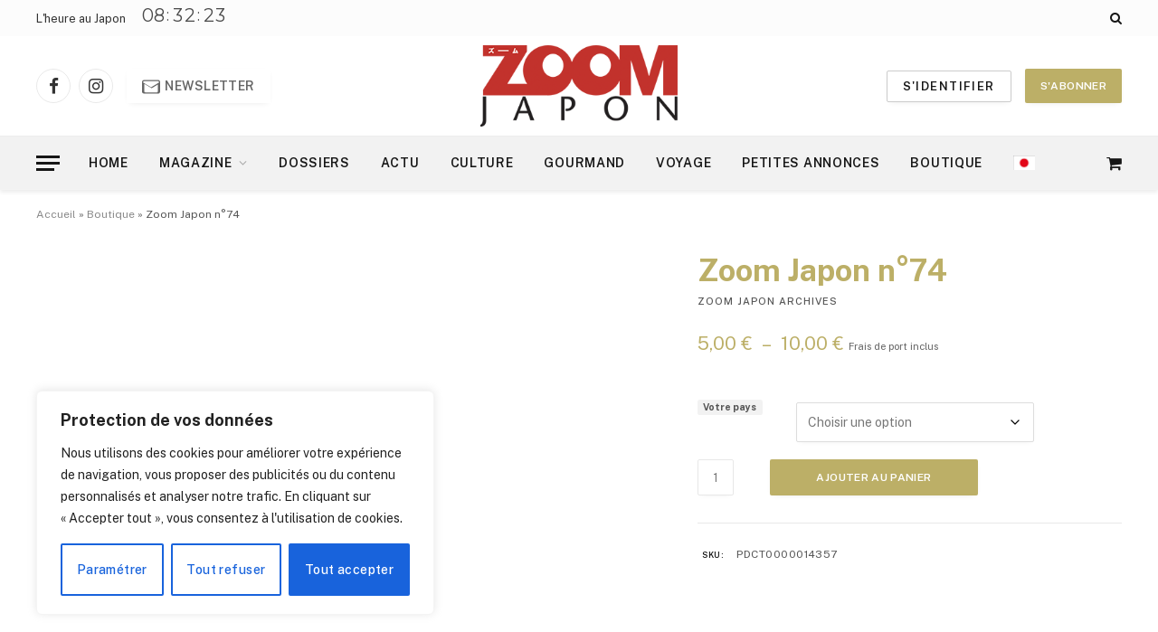

--- FILE ---
content_type: text/html; charset=UTF-8
request_url: https://www.clocklink.com/html5embed.php?clock=047&timezone=Japan_Tokyo&color=gray&size=100&Title=&Message=&Target=&From=2022,1,1,0,0,0&Color=gray
body_size: 1185
content:
<style>
					body { margin: 0; padding: 0; }
				</style>
<script type="text/javascript" language="JavaScript" src="/js/anim-library.js?ts=1413396308"></script>
<script type="text/javascript" language="JavaScript" src="/js/html5clocks.js?ts=1635199781"></script>
<script type="text/javascript" language="JavaScript" src="/clocks/HTML5/html5-047.js?ts=1635199780"></script>
				<script type="text/javascript" language="JavaScript">
					function isCanvasSupported(){
						var elem = document.createElement("canvas");
						return !!(elem.getContext && elem.getContext("2d"));
					}
		if(isCanvasSupported()){
var clock,animFrame;
animFrame = new AnimFrame();
clock = new Clock(
new BaseClock(
2026,
1,
19,
8,
32,
19,
0),
"/clocks/HTML5/",
"",
"https://www.clocklink.com",
"/img/link/380_80.png",
{
clock : '047',
timezone : 'Japan_Tokyo',
color : 'gray',
size : '100',
Title : '',
Message : '',
Target : '',
From : '2022,1,1,0,0,0',
Color : 'gray',
Clock : 'html5-047-gray',
TimeZone : 'Japan_Tokyo',
Random : '8638',
referer : 'https%3A%2F%2Fzoomjapon.info%2Fproduit%2Fzoom-japon-n74%2F',
internal_request : '1'});
animFrame.push(clock);
animFrame.start();
}
				</script>

--- FILE ---
content_type: text/html; charset=utf-8
request_url: https://www.google.com/recaptcha/api2/anchor?ar=1&k=6LdqmW8rAAAAALIEQPAOJDaNEB3SaLCNlF42EZDX&co=aHR0cHM6Ly9iYWEyY2Y2ZC5zaWJmb3Jtcy5jb206NDQz&hl=fr&v=PoyoqOPhxBO7pBk68S4YbpHZ&size=normal&anchor-ms=20000&execute-ms=30000&cb=8t5bcd2ytrwf
body_size: 49500
content:
<!DOCTYPE HTML><html dir="ltr" lang="fr"><head><meta http-equiv="Content-Type" content="text/html; charset=UTF-8">
<meta http-equiv="X-UA-Compatible" content="IE=edge">
<title>reCAPTCHA</title>
<style type="text/css">
/* cyrillic-ext */
@font-face {
  font-family: 'Roboto';
  font-style: normal;
  font-weight: 400;
  font-stretch: 100%;
  src: url(//fonts.gstatic.com/s/roboto/v48/KFO7CnqEu92Fr1ME7kSn66aGLdTylUAMa3GUBHMdazTgWw.woff2) format('woff2');
  unicode-range: U+0460-052F, U+1C80-1C8A, U+20B4, U+2DE0-2DFF, U+A640-A69F, U+FE2E-FE2F;
}
/* cyrillic */
@font-face {
  font-family: 'Roboto';
  font-style: normal;
  font-weight: 400;
  font-stretch: 100%;
  src: url(//fonts.gstatic.com/s/roboto/v48/KFO7CnqEu92Fr1ME7kSn66aGLdTylUAMa3iUBHMdazTgWw.woff2) format('woff2');
  unicode-range: U+0301, U+0400-045F, U+0490-0491, U+04B0-04B1, U+2116;
}
/* greek-ext */
@font-face {
  font-family: 'Roboto';
  font-style: normal;
  font-weight: 400;
  font-stretch: 100%;
  src: url(//fonts.gstatic.com/s/roboto/v48/KFO7CnqEu92Fr1ME7kSn66aGLdTylUAMa3CUBHMdazTgWw.woff2) format('woff2');
  unicode-range: U+1F00-1FFF;
}
/* greek */
@font-face {
  font-family: 'Roboto';
  font-style: normal;
  font-weight: 400;
  font-stretch: 100%;
  src: url(//fonts.gstatic.com/s/roboto/v48/KFO7CnqEu92Fr1ME7kSn66aGLdTylUAMa3-UBHMdazTgWw.woff2) format('woff2');
  unicode-range: U+0370-0377, U+037A-037F, U+0384-038A, U+038C, U+038E-03A1, U+03A3-03FF;
}
/* math */
@font-face {
  font-family: 'Roboto';
  font-style: normal;
  font-weight: 400;
  font-stretch: 100%;
  src: url(//fonts.gstatic.com/s/roboto/v48/KFO7CnqEu92Fr1ME7kSn66aGLdTylUAMawCUBHMdazTgWw.woff2) format('woff2');
  unicode-range: U+0302-0303, U+0305, U+0307-0308, U+0310, U+0312, U+0315, U+031A, U+0326-0327, U+032C, U+032F-0330, U+0332-0333, U+0338, U+033A, U+0346, U+034D, U+0391-03A1, U+03A3-03A9, U+03B1-03C9, U+03D1, U+03D5-03D6, U+03F0-03F1, U+03F4-03F5, U+2016-2017, U+2034-2038, U+203C, U+2040, U+2043, U+2047, U+2050, U+2057, U+205F, U+2070-2071, U+2074-208E, U+2090-209C, U+20D0-20DC, U+20E1, U+20E5-20EF, U+2100-2112, U+2114-2115, U+2117-2121, U+2123-214F, U+2190, U+2192, U+2194-21AE, U+21B0-21E5, U+21F1-21F2, U+21F4-2211, U+2213-2214, U+2216-22FF, U+2308-230B, U+2310, U+2319, U+231C-2321, U+2336-237A, U+237C, U+2395, U+239B-23B7, U+23D0, U+23DC-23E1, U+2474-2475, U+25AF, U+25B3, U+25B7, U+25BD, U+25C1, U+25CA, U+25CC, U+25FB, U+266D-266F, U+27C0-27FF, U+2900-2AFF, U+2B0E-2B11, U+2B30-2B4C, U+2BFE, U+3030, U+FF5B, U+FF5D, U+1D400-1D7FF, U+1EE00-1EEFF;
}
/* symbols */
@font-face {
  font-family: 'Roboto';
  font-style: normal;
  font-weight: 400;
  font-stretch: 100%;
  src: url(//fonts.gstatic.com/s/roboto/v48/KFO7CnqEu92Fr1ME7kSn66aGLdTylUAMaxKUBHMdazTgWw.woff2) format('woff2');
  unicode-range: U+0001-000C, U+000E-001F, U+007F-009F, U+20DD-20E0, U+20E2-20E4, U+2150-218F, U+2190, U+2192, U+2194-2199, U+21AF, U+21E6-21F0, U+21F3, U+2218-2219, U+2299, U+22C4-22C6, U+2300-243F, U+2440-244A, U+2460-24FF, U+25A0-27BF, U+2800-28FF, U+2921-2922, U+2981, U+29BF, U+29EB, U+2B00-2BFF, U+4DC0-4DFF, U+FFF9-FFFB, U+10140-1018E, U+10190-1019C, U+101A0, U+101D0-101FD, U+102E0-102FB, U+10E60-10E7E, U+1D2C0-1D2D3, U+1D2E0-1D37F, U+1F000-1F0FF, U+1F100-1F1AD, U+1F1E6-1F1FF, U+1F30D-1F30F, U+1F315, U+1F31C, U+1F31E, U+1F320-1F32C, U+1F336, U+1F378, U+1F37D, U+1F382, U+1F393-1F39F, U+1F3A7-1F3A8, U+1F3AC-1F3AF, U+1F3C2, U+1F3C4-1F3C6, U+1F3CA-1F3CE, U+1F3D4-1F3E0, U+1F3ED, U+1F3F1-1F3F3, U+1F3F5-1F3F7, U+1F408, U+1F415, U+1F41F, U+1F426, U+1F43F, U+1F441-1F442, U+1F444, U+1F446-1F449, U+1F44C-1F44E, U+1F453, U+1F46A, U+1F47D, U+1F4A3, U+1F4B0, U+1F4B3, U+1F4B9, U+1F4BB, U+1F4BF, U+1F4C8-1F4CB, U+1F4D6, U+1F4DA, U+1F4DF, U+1F4E3-1F4E6, U+1F4EA-1F4ED, U+1F4F7, U+1F4F9-1F4FB, U+1F4FD-1F4FE, U+1F503, U+1F507-1F50B, U+1F50D, U+1F512-1F513, U+1F53E-1F54A, U+1F54F-1F5FA, U+1F610, U+1F650-1F67F, U+1F687, U+1F68D, U+1F691, U+1F694, U+1F698, U+1F6AD, U+1F6B2, U+1F6B9-1F6BA, U+1F6BC, U+1F6C6-1F6CF, U+1F6D3-1F6D7, U+1F6E0-1F6EA, U+1F6F0-1F6F3, U+1F6F7-1F6FC, U+1F700-1F7FF, U+1F800-1F80B, U+1F810-1F847, U+1F850-1F859, U+1F860-1F887, U+1F890-1F8AD, U+1F8B0-1F8BB, U+1F8C0-1F8C1, U+1F900-1F90B, U+1F93B, U+1F946, U+1F984, U+1F996, U+1F9E9, U+1FA00-1FA6F, U+1FA70-1FA7C, U+1FA80-1FA89, U+1FA8F-1FAC6, U+1FACE-1FADC, U+1FADF-1FAE9, U+1FAF0-1FAF8, U+1FB00-1FBFF;
}
/* vietnamese */
@font-face {
  font-family: 'Roboto';
  font-style: normal;
  font-weight: 400;
  font-stretch: 100%;
  src: url(//fonts.gstatic.com/s/roboto/v48/KFO7CnqEu92Fr1ME7kSn66aGLdTylUAMa3OUBHMdazTgWw.woff2) format('woff2');
  unicode-range: U+0102-0103, U+0110-0111, U+0128-0129, U+0168-0169, U+01A0-01A1, U+01AF-01B0, U+0300-0301, U+0303-0304, U+0308-0309, U+0323, U+0329, U+1EA0-1EF9, U+20AB;
}
/* latin-ext */
@font-face {
  font-family: 'Roboto';
  font-style: normal;
  font-weight: 400;
  font-stretch: 100%;
  src: url(//fonts.gstatic.com/s/roboto/v48/KFO7CnqEu92Fr1ME7kSn66aGLdTylUAMa3KUBHMdazTgWw.woff2) format('woff2');
  unicode-range: U+0100-02BA, U+02BD-02C5, U+02C7-02CC, U+02CE-02D7, U+02DD-02FF, U+0304, U+0308, U+0329, U+1D00-1DBF, U+1E00-1E9F, U+1EF2-1EFF, U+2020, U+20A0-20AB, U+20AD-20C0, U+2113, U+2C60-2C7F, U+A720-A7FF;
}
/* latin */
@font-face {
  font-family: 'Roboto';
  font-style: normal;
  font-weight: 400;
  font-stretch: 100%;
  src: url(//fonts.gstatic.com/s/roboto/v48/KFO7CnqEu92Fr1ME7kSn66aGLdTylUAMa3yUBHMdazQ.woff2) format('woff2');
  unicode-range: U+0000-00FF, U+0131, U+0152-0153, U+02BB-02BC, U+02C6, U+02DA, U+02DC, U+0304, U+0308, U+0329, U+2000-206F, U+20AC, U+2122, U+2191, U+2193, U+2212, U+2215, U+FEFF, U+FFFD;
}
/* cyrillic-ext */
@font-face {
  font-family: 'Roboto';
  font-style: normal;
  font-weight: 500;
  font-stretch: 100%;
  src: url(//fonts.gstatic.com/s/roboto/v48/KFO7CnqEu92Fr1ME7kSn66aGLdTylUAMa3GUBHMdazTgWw.woff2) format('woff2');
  unicode-range: U+0460-052F, U+1C80-1C8A, U+20B4, U+2DE0-2DFF, U+A640-A69F, U+FE2E-FE2F;
}
/* cyrillic */
@font-face {
  font-family: 'Roboto';
  font-style: normal;
  font-weight: 500;
  font-stretch: 100%;
  src: url(//fonts.gstatic.com/s/roboto/v48/KFO7CnqEu92Fr1ME7kSn66aGLdTylUAMa3iUBHMdazTgWw.woff2) format('woff2');
  unicode-range: U+0301, U+0400-045F, U+0490-0491, U+04B0-04B1, U+2116;
}
/* greek-ext */
@font-face {
  font-family: 'Roboto';
  font-style: normal;
  font-weight: 500;
  font-stretch: 100%;
  src: url(//fonts.gstatic.com/s/roboto/v48/KFO7CnqEu92Fr1ME7kSn66aGLdTylUAMa3CUBHMdazTgWw.woff2) format('woff2');
  unicode-range: U+1F00-1FFF;
}
/* greek */
@font-face {
  font-family: 'Roboto';
  font-style: normal;
  font-weight: 500;
  font-stretch: 100%;
  src: url(//fonts.gstatic.com/s/roboto/v48/KFO7CnqEu92Fr1ME7kSn66aGLdTylUAMa3-UBHMdazTgWw.woff2) format('woff2');
  unicode-range: U+0370-0377, U+037A-037F, U+0384-038A, U+038C, U+038E-03A1, U+03A3-03FF;
}
/* math */
@font-face {
  font-family: 'Roboto';
  font-style: normal;
  font-weight: 500;
  font-stretch: 100%;
  src: url(//fonts.gstatic.com/s/roboto/v48/KFO7CnqEu92Fr1ME7kSn66aGLdTylUAMawCUBHMdazTgWw.woff2) format('woff2');
  unicode-range: U+0302-0303, U+0305, U+0307-0308, U+0310, U+0312, U+0315, U+031A, U+0326-0327, U+032C, U+032F-0330, U+0332-0333, U+0338, U+033A, U+0346, U+034D, U+0391-03A1, U+03A3-03A9, U+03B1-03C9, U+03D1, U+03D5-03D6, U+03F0-03F1, U+03F4-03F5, U+2016-2017, U+2034-2038, U+203C, U+2040, U+2043, U+2047, U+2050, U+2057, U+205F, U+2070-2071, U+2074-208E, U+2090-209C, U+20D0-20DC, U+20E1, U+20E5-20EF, U+2100-2112, U+2114-2115, U+2117-2121, U+2123-214F, U+2190, U+2192, U+2194-21AE, U+21B0-21E5, U+21F1-21F2, U+21F4-2211, U+2213-2214, U+2216-22FF, U+2308-230B, U+2310, U+2319, U+231C-2321, U+2336-237A, U+237C, U+2395, U+239B-23B7, U+23D0, U+23DC-23E1, U+2474-2475, U+25AF, U+25B3, U+25B7, U+25BD, U+25C1, U+25CA, U+25CC, U+25FB, U+266D-266F, U+27C0-27FF, U+2900-2AFF, U+2B0E-2B11, U+2B30-2B4C, U+2BFE, U+3030, U+FF5B, U+FF5D, U+1D400-1D7FF, U+1EE00-1EEFF;
}
/* symbols */
@font-face {
  font-family: 'Roboto';
  font-style: normal;
  font-weight: 500;
  font-stretch: 100%;
  src: url(//fonts.gstatic.com/s/roboto/v48/KFO7CnqEu92Fr1ME7kSn66aGLdTylUAMaxKUBHMdazTgWw.woff2) format('woff2');
  unicode-range: U+0001-000C, U+000E-001F, U+007F-009F, U+20DD-20E0, U+20E2-20E4, U+2150-218F, U+2190, U+2192, U+2194-2199, U+21AF, U+21E6-21F0, U+21F3, U+2218-2219, U+2299, U+22C4-22C6, U+2300-243F, U+2440-244A, U+2460-24FF, U+25A0-27BF, U+2800-28FF, U+2921-2922, U+2981, U+29BF, U+29EB, U+2B00-2BFF, U+4DC0-4DFF, U+FFF9-FFFB, U+10140-1018E, U+10190-1019C, U+101A0, U+101D0-101FD, U+102E0-102FB, U+10E60-10E7E, U+1D2C0-1D2D3, U+1D2E0-1D37F, U+1F000-1F0FF, U+1F100-1F1AD, U+1F1E6-1F1FF, U+1F30D-1F30F, U+1F315, U+1F31C, U+1F31E, U+1F320-1F32C, U+1F336, U+1F378, U+1F37D, U+1F382, U+1F393-1F39F, U+1F3A7-1F3A8, U+1F3AC-1F3AF, U+1F3C2, U+1F3C4-1F3C6, U+1F3CA-1F3CE, U+1F3D4-1F3E0, U+1F3ED, U+1F3F1-1F3F3, U+1F3F5-1F3F7, U+1F408, U+1F415, U+1F41F, U+1F426, U+1F43F, U+1F441-1F442, U+1F444, U+1F446-1F449, U+1F44C-1F44E, U+1F453, U+1F46A, U+1F47D, U+1F4A3, U+1F4B0, U+1F4B3, U+1F4B9, U+1F4BB, U+1F4BF, U+1F4C8-1F4CB, U+1F4D6, U+1F4DA, U+1F4DF, U+1F4E3-1F4E6, U+1F4EA-1F4ED, U+1F4F7, U+1F4F9-1F4FB, U+1F4FD-1F4FE, U+1F503, U+1F507-1F50B, U+1F50D, U+1F512-1F513, U+1F53E-1F54A, U+1F54F-1F5FA, U+1F610, U+1F650-1F67F, U+1F687, U+1F68D, U+1F691, U+1F694, U+1F698, U+1F6AD, U+1F6B2, U+1F6B9-1F6BA, U+1F6BC, U+1F6C6-1F6CF, U+1F6D3-1F6D7, U+1F6E0-1F6EA, U+1F6F0-1F6F3, U+1F6F7-1F6FC, U+1F700-1F7FF, U+1F800-1F80B, U+1F810-1F847, U+1F850-1F859, U+1F860-1F887, U+1F890-1F8AD, U+1F8B0-1F8BB, U+1F8C0-1F8C1, U+1F900-1F90B, U+1F93B, U+1F946, U+1F984, U+1F996, U+1F9E9, U+1FA00-1FA6F, U+1FA70-1FA7C, U+1FA80-1FA89, U+1FA8F-1FAC6, U+1FACE-1FADC, U+1FADF-1FAE9, U+1FAF0-1FAF8, U+1FB00-1FBFF;
}
/* vietnamese */
@font-face {
  font-family: 'Roboto';
  font-style: normal;
  font-weight: 500;
  font-stretch: 100%;
  src: url(//fonts.gstatic.com/s/roboto/v48/KFO7CnqEu92Fr1ME7kSn66aGLdTylUAMa3OUBHMdazTgWw.woff2) format('woff2');
  unicode-range: U+0102-0103, U+0110-0111, U+0128-0129, U+0168-0169, U+01A0-01A1, U+01AF-01B0, U+0300-0301, U+0303-0304, U+0308-0309, U+0323, U+0329, U+1EA0-1EF9, U+20AB;
}
/* latin-ext */
@font-face {
  font-family: 'Roboto';
  font-style: normal;
  font-weight: 500;
  font-stretch: 100%;
  src: url(//fonts.gstatic.com/s/roboto/v48/KFO7CnqEu92Fr1ME7kSn66aGLdTylUAMa3KUBHMdazTgWw.woff2) format('woff2');
  unicode-range: U+0100-02BA, U+02BD-02C5, U+02C7-02CC, U+02CE-02D7, U+02DD-02FF, U+0304, U+0308, U+0329, U+1D00-1DBF, U+1E00-1E9F, U+1EF2-1EFF, U+2020, U+20A0-20AB, U+20AD-20C0, U+2113, U+2C60-2C7F, U+A720-A7FF;
}
/* latin */
@font-face {
  font-family: 'Roboto';
  font-style: normal;
  font-weight: 500;
  font-stretch: 100%;
  src: url(//fonts.gstatic.com/s/roboto/v48/KFO7CnqEu92Fr1ME7kSn66aGLdTylUAMa3yUBHMdazQ.woff2) format('woff2');
  unicode-range: U+0000-00FF, U+0131, U+0152-0153, U+02BB-02BC, U+02C6, U+02DA, U+02DC, U+0304, U+0308, U+0329, U+2000-206F, U+20AC, U+2122, U+2191, U+2193, U+2212, U+2215, U+FEFF, U+FFFD;
}
/* cyrillic-ext */
@font-face {
  font-family: 'Roboto';
  font-style: normal;
  font-weight: 900;
  font-stretch: 100%;
  src: url(//fonts.gstatic.com/s/roboto/v48/KFO7CnqEu92Fr1ME7kSn66aGLdTylUAMa3GUBHMdazTgWw.woff2) format('woff2');
  unicode-range: U+0460-052F, U+1C80-1C8A, U+20B4, U+2DE0-2DFF, U+A640-A69F, U+FE2E-FE2F;
}
/* cyrillic */
@font-face {
  font-family: 'Roboto';
  font-style: normal;
  font-weight: 900;
  font-stretch: 100%;
  src: url(//fonts.gstatic.com/s/roboto/v48/KFO7CnqEu92Fr1ME7kSn66aGLdTylUAMa3iUBHMdazTgWw.woff2) format('woff2');
  unicode-range: U+0301, U+0400-045F, U+0490-0491, U+04B0-04B1, U+2116;
}
/* greek-ext */
@font-face {
  font-family: 'Roboto';
  font-style: normal;
  font-weight: 900;
  font-stretch: 100%;
  src: url(//fonts.gstatic.com/s/roboto/v48/KFO7CnqEu92Fr1ME7kSn66aGLdTylUAMa3CUBHMdazTgWw.woff2) format('woff2');
  unicode-range: U+1F00-1FFF;
}
/* greek */
@font-face {
  font-family: 'Roboto';
  font-style: normal;
  font-weight: 900;
  font-stretch: 100%;
  src: url(//fonts.gstatic.com/s/roboto/v48/KFO7CnqEu92Fr1ME7kSn66aGLdTylUAMa3-UBHMdazTgWw.woff2) format('woff2');
  unicode-range: U+0370-0377, U+037A-037F, U+0384-038A, U+038C, U+038E-03A1, U+03A3-03FF;
}
/* math */
@font-face {
  font-family: 'Roboto';
  font-style: normal;
  font-weight: 900;
  font-stretch: 100%;
  src: url(//fonts.gstatic.com/s/roboto/v48/KFO7CnqEu92Fr1ME7kSn66aGLdTylUAMawCUBHMdazTgWw.woff2) format('woff2');
  unicode-range: U+0302-0303, U+0305, U+0307-0308, U+0310, U+0312, U+0315, U+031A, U+0326-0327, U+032C, U+032F-0330, U+0332-0333, U+0338, U+033A, U+0346, U+034D, U+0391-03A1, U+03A3-03A9, U+03B1-03C9, U+03D1, U+03D5-03D6, U+03F0-03F1, U+03F4-03F5, U+2016-2017, U+2034-2038, U+203C, U+2040, U+2043, U+2047, U+2050, U+2057, U+205F, U+2070-2071, U+2074-208E, U+2090-209C, U+20D0-20DC, U+20E1, U+20E5-20EF, U+2100-2112, U+2114-2115, U+2117-2121, U+2123-214F, U+2190, U+2192, U+2194-21AE, U+21B0-21E5, U+21F1-21F2, U+21F4-2211, U+2213-2214, U+2216-22FF, U+2308-230B, U+2310, U+2319, U+231C-2321, U+2336-237A, U+237C, U+2395, U+239B-23B7, U+23D0, U+23DC-23E1, U+2474-2475, U+25AF, U+25B3, U+25B7, U+25BD, U+25C1, U+25CA, U+25CC, U+25FB, U+266D-266F, U+27C0-27FF, U+2900-2AFF, U+2B0E-2B11, U+2B30-2B4C, U+2BFE, U+3030, U+FF5B, U+FF5D, U+1D400-1D7FF, U+1EE00-1EEFF;
}
/* symbols */
@font-face {
  font-family: 'Roboto';
  font-style: normal;
  font-weight: 900;
  font-stretch: 100%;
  src: url(//fonts.gstatic.com/s/roboto/v48/KFO7CnqEu92Fr1ME7kSn66aGLdTylUAMaxKUBHMdazTgWw.woff2) format('woff2');
  unicode-range: U+0001-000C, U+000E-001F, U+007F-009F, U+20DD-20E0, U+20E2-20E4, U+2150-218F, U+2190, U+2192, U+2194-2199, U+21AF, U+21E6-21F0, U+21F3, U+2218-2219, U+2299, U+22C4-22C6, U+2300-243F, U+2440-244A, U+2460-24FF, U+25A0-27BF, U+2800-28FF, U+2921-2922, U+2981, U+29BF, U+29EB, U+2B00-2BFF, U+4DC0-4DFF, U+FFF9-FFFB, U+10140-1018E, U+10190-1019C, U+101A0, U+101D0-101FD, U+102E0-102FB, U+10E60-10E7E, U+1D2C0-1D2D3, U+1D2E0-1D37F, U+1F000-1F0FF, U+1F100-1F1AD, U+1F1E6-1F1FF, U+1F30D-1F30F, U+1F315, U+1F31C, U+1F31E, U+1F320-1F32C, U+1F336, U+1F378, U+1F37D, U+1F382, U+1F393-1F39F, U+1F3A7-1F3A8, U+1F3AC-1F3AF, U+1F3C2, U+1F3C4-1F3C6, U+1F3CA-1F3CE, U+1F3D4-1F3E0, U+1F3ED, U+1F3F1-1F3F3, U+1F3F5-1F3F7, U+1F408, U+1F415, U+1F41F, U+1F426, U+1F43F, U+1F441-1F442, U+1F444, U+1F446-1F449, U+1F44C-1F44E, U+1F453, U+1F46A, U+1F47D, U+1F4A3, U+1F4B0, U+1F4B3, U+1F4B9, U+1F4BB, U+1F4BF, U+1F4C8-1F4CB, U+1F4D6, U+1F4DA, U+1F4DF, U+1F4E3-1F4E6, U+1F4EA-1F4ED, U+1F4F7, U+1F4F9-1F4FB, U+1F4FD-1F4FE, U+1F503, U+1F507-1F50B, U+1F50D, U+1F512-1F513, U+1F53E-1F54A, U+1F54F-1F5FA, U+1F610, U+1F650-1F67F, U+1F687, U+1F68D, U+1F691, U+1F694, U+1F698, U+1F6AD, U+1F6B2, U+1F6B9-1F6BA, U+1F6BC, U+1F6C6-1F6CF, U+1F6D3-1F6D7, U+1F6E0-1F6EA, U+1F6F0-1F6F3, U+1F6F7-1F6FC, U+1F700-1F7FF, U+1F800-1F80B, U+1F810-1F847, U+1F850-1F859, U+1F860-1F887, U+1F890-1F8AD, U+1F8B0-1F8BB, U+1F8C0-1F8C1, U+1F900-1F90B, U+1F93B, U+1F946, U+1F984, U+1F996, U+1F9E9, U+1FA00-1FA6F, U+1FA70-1FA7C, U+1FA80-1FA89, U+1FA8F-1FAC6, U+1FACE-1FADC, U+1FADF-1FAE9, U+1FAF0-1FAF8, U+1FB00-1FBFF;
}
/* vietnamese */
@font-face {
  font-family: 'Roboto';
  font-style: normal;
  font-weight: 900;
  font-stretch: 100%;
  src: url(//fonts.gstatic.com/s/roboto/v48/KFO7CnqEu92Fr1ME7kSn66aGLdTylUAMa3OUBHMdazTgWw.woff2) format('woff2');
  unicode-range: U+0102-0103, U+0110-0111, U+0128-0129, U+0168-0169, U+01A0-01A1, U+01AF-01B0, U+0300-0301, U+0303-0304, U+0308-0309, U+0323, U+0329, U+1EA0-1EF9, U+20AB;
}
/* latin-ext */
@font-face {
  font-family: 'Roboto';
  font-style: normal;
  font-weight: 900;
  font-stretch: 100%;
  src: url(//fonts.gstatic.com/s/roboto/v48/KFO7CnqEu92Fr1ME7kSn66aGLdTylUAMa3KUBHMdazTgWw.woff2) format('woff2');
  unicode-range: U+0100-02BA, U+02BD-02C5, U+02C7-02CC, U+02CE-02D7, U+02DD-02FF, U+0304, U+0308, U+0329, U+1D00-1DBF, U+1E00-1E9F, U+1EF2-1EFF, U+2020, U+20A0-20AB, U+20AD-20C0, U+2113, U+2C60-2C7F, U+A720-A7FF;
}
/* latin */
@font-face {
  font-family: 'Roboto';
  font-style: normal;
  font-weight: 900;
  font-stretch: 100%;
  src: url(//fonts.gstatic.com/s/roboto/v48/KFO7CnqEu92Fr1ME7kSn66aGLdTylUAMa3yUBHMdazQ.woff2) format('woff2');
  unicode-range: U+0000-00FF, U+0131, U+0152-0153, U+02BB-02BC, U+02C6, U+02DA, U+02DC, U+0304, U+0308, U+0329, U+2000-206F, U+20AC, U+2122, U+2191, U+2193, U+2212, U+2215, U+FEFF, U+FFFD;
}

</style>
<link rel="stylesheet" type="text/css" href="https://www.gstatic.com/recaptcha/releases/PoyoqOPhxBO7pBk68S4YbpHZ/styles__ltr.css">
<script nonce="6cBslNdo12XvvNdY678rXA" type="text/javascript">window['__recaptcha_api'] = 'https://www.google.com/recaptcha/api2/';</script>
<script type="text/javascript" src="https://www.gstatic.com/recaptcha/releases/PoyoqOPhxBO7pBk68S4YbpHZ/recaptcha__fr.js" nonce="6cBslNdo12XvvNdY678rXA">
      
    </script></head>
<body><div id="rc-anchor-alert" class="rc-anchor-alert"></div>
<input type="hidden" id="recaptcha-token" value="[base64]">
<script type="text/javascript" nonce="6cBslNdo12XvvNdY678rXA">
      recaptcha.anchor.Main.init("[\x22ainput\x22,[\x22bgdata\x22,\x22\x22,\[base64]/[base64]/bmV3IFpbdF0obVswXSk6Sz09Mj9uZXcgWlt0XShtWzBdLG1bMV0pOks9PTM/bmV3IFpbdF0obVswXSxtWzFdLG1bMl0pOks9PTQ/[base64]/[base64]/[base64]/[base64]/[base64]/[base64]/[base64]/[base64]/[base64]/[base64]/[base64]/[base64]/[base64]/[base64]\\u003d\\u003d\x22,\[base64]\x22,\x22YcK5wow7S8Kpw5Arwr3Chx0Vwo92w4nDgB3DljshOsOaFMOEah1zwoMOXMKYHMOoTRp7N1rDvQ3DsFrCgx/[base64]/wpMTwpNvwrgBw6/CmH3CunYFNMOlHjwcTMOTDsOKJBLCqhonfkhxExwQI8Kbw4pPw7svwpTDucOVCsKfA8OYw6zChMOiWGHDqsKkw4/DoSUBwqpAw6XCkMKUGsOqK8OwGgdBwoFFesOCOlpEwpfDnTfDp31Nwp9MFxTDvMOIHkFKITjDt8OjwocAG8Kjw5PCo8O/w6nDoTgvcDnCt8KIwpTDkXsLwqbDqMOMwrACwqfDl8KVwpPCkMKXYRgjwpnCsnTDhXUWwo7Ch8K8wqIaNMK8w6N6MsKlwocpb8KgwpTCg8KqU8OQM8Kxw6zCqW/CscK4w54CasO0HsKaX8Onw53CiMKLMsOGRi7DhRAJw5R6w5bDjsKlHsOMNcOFHcO+OWEjcSbCqz3Cr8KwNhVqw4IRw7zDoWVLECbCmAtTUsOuNcOew73DjMOOwrbCgCHDnlHDvnpWw6LCggHCtMOXwqnDsQXDu8KjwodCw5lew6Uaw4oaDz/[base64]/wrpFw73CqcK4w67DoHVpVA5qw5J2F2ofdyPDv8KQwptGUUllWVMBwo/CtlTDiUPDhT3CjhnDgcKPGAwrw4PDjBJZwqDCvcO+IB7DqcOsRsKcwqJnYMKCw6hVDjXDjFvDvl7DoW9fwp1Rw541ccKZwrsfwr93FDdgw7DCpi3DinAKw6EjaS/Cs8KMRBQrwosxW8KJRMOLwrjDt8KuZ1h4wrU3wpsKMcOYw7QxLsKXw5RSd8K8wqtrTMOkwqEdIsKCB8OpNMK7CsOlX8OuIQ/CkcKaw5phwqHDkSzCjEbCtsKFw5AUa1t1cG/Cq8O8wrbDoBzCpMKSSsKlMigvb8KCwrNwPsOpw4oIZcO/wrFpbcOzDMKlw5YBK8K9FsOpwq7CiVQsw68waFHDj3vCo8OSwprDpFApOirDscK9wogJw5rClMOMwqnCtGbDq1EKLHEUN8KRwo9dXsOtw6XCg8K9YsKEPcKFwrMSwoLDgHXDtMKfQEMJMBbDnsKGIcO9wofDkMKmUQrCkjXDnXl3w6zChMOxwo0/wovCpUjDg2LDsiRvclAEJcKrVsO6ZsOOw54bwqEgEVfDhF8Aw5tHF3fDi8OLwqFrX8KDwqIfTWttwp9zw4Q8EsOCSy7DqldjWsO5DBQJRsKgwqw6w7rDgsOdZQvDmx3DujPCvsO4Nl/[base64]/DvCQJw5wGwr7Dlixmw7cUdX59KMK3w44Aw7AWwqoXN3wMwrwgwoIfelg5d8K2wrDDm2NIw4BASCVMbHbDh8KMw6BXacO7EMOqIcOzDsKQwonCoR4Dw5nCu8KVHMKgw4NmIsOGext6H0tlwoRkwpBLEsOdBWDDszozIsONwqHDt8Kmw4YZLS/DtcOTYW5jJ8KCwrrCmMKUw6jDq8OuwrDDksOzw5HCsFZAT8K5wrskUxonw5rDlzjDm8ORw7/[base64]/wrx+H2TDrcK8w67CicKyXiU/aA8ywrkDYMKlwrBuCsO7wo/[base64]/wq0yeiTDlMOdLF8dwpXCrCdFJ8OROhrDm0UlRxbDmcOeQHLCksOpw71/wq7DscKCC8OuXiLCg8O9LkguI3ssAsOTZ2FUwo8lNsKLw7jCmV4/H07CmFrCggQ+CMKawrd9JhcfWTfCs8Kbw4oVAsKiccOWTzpswpVPwrvCuWjCgsKFw53DmcKRw6LDhDAGwqvCtkNow57DhMKBecKgw6zCkMK3eBbDjcKAf8K2MMKaw4FxPcOOY3zDsMOCLR/DgMOywo3DoMOWEcKEw7HDjBrCtMOkVsKFwpV2Gj/DtcO+K8O/woZXwoxBw4kGC8KSf0crwpxowrZbFsKsw4fCkk0YZ8KtTApMw4HDjcObwqIRw4ATwr8vwpjDh8KKY8OVIsO1wo92wofChiXDgMOHHztqcMObSMKbdlQJcGfDncKZV8KAw6N3G8KBwpp9wpdwwp1tecKlwqzCocOrwoohPsKETsOZQz/[base64]/Ci8K+PlQJRMOXaXrCtMK0dMO1w4VebUAAw6HDicKNwo7DvRggwojCtcKwKcKffMOiezjDoF1YeDzDijDCv1jDgWkEw61jYMOGwoJ/H8ONMMOrW8O+w6dTAAjCpMKSw55IZ8OEwooZw47CtDR4woTDqBl2ImVzCV/Cv8Omw4cgwr/Ct8OOwqFdwpjDtmIVw7U2S8K9WcO4U8KowrDDlsObETzCtRo1wqY1w7kzwogiwppWE8OAworCjj42TcOdF3HCrsKFKnLCqhgifRPDkg/DvBvDlcKCwoU/[base64]/Dg8KmL0/DqsKRIHzDlnbDrynDoyApRcKMCMKRX8O+w7Rdw681wrDDrsOIwqnCu3DDlMOnwpocworDtnnDlXp3GS0BITzCgMKjwoJYBMOxwp5UwoERwp4va8Kjw7PCvsOUdRRfMMOAwrNhworDkBVKMMK2QmXCr8KkLsKWJsKFw41pw4oRRMOfNcKpC8OQw4/DjsK3w4LCgcOsFxbCgsO1woB+w4TDlnJlwpBawo7DixkuwpLCi2RUw4bDncKvNk4GRsKyw7RAK0nCqXnDgMKdw7sTwrXCv1fDgMK6w7IrfyMnwpdUw6bCqMK7fsKKwozCrsKew64nw4TCpMO/wqhFbcKGwqoDw4PCoisyORwzw7rDi34Hw7TChsK5L8OqwrVFCMOPX8OgwpU8wq/DucO9w7HDiB3Di1jDriTDhC/CkMOLS2vDgMOEw4RMfn3DgDzCh2zCkC/DjT9YwqLCoMK3eUYYwot9w6bDk8OBw4giEcO/[base64]/CiE9KBsO7woDCp8OlSCnDk8OxZ1g5w790JMOzw4PDqsOyw6AKGidMw5NDJMKqUBDChsK5w5R2w6HDmsOuH8OhIcK8NMKJEMOow57Dk8O5wojDugHCmMOuXsOPwrUAAW7DvgDCvMOjw6rCocK0w5fCiGjDhsOBwqAvSsKmYsKUDEUQw6gCwoAbfVsoCMORAQ/DuC7CtMOHYyTCtBvCj08vFcOOwo/ChMOkw49Ow6lPw5V0A8K0U8KZFsKBwo81YcKCwpkSbjHClcKgNMKkwonCmsOcHsKnDg7CrlZlw4ROa2LDmSQLNcOfwrrDoWXCji59MMOxZWbCnCHCqcOqbcOewpHDmVYjR8OCEMKcwoo4wrfDuk7Dpzslw4/[base64]/SyZ/DWNywoA+wpvDohvCm2tGwo4zPcOdbsKwwoBBYcO3PEsfwo3CtMK9VsOAw7zDvUV7QMK7w5LCn8KoVhXDtsOpRcOow6bDkcOrG8ObUMO/wp7Duls6w6E5wprDi2dkcMKRRhNyw67CkgHCvsOuUcO6a8OZw73CpcOoS8Kvwp3DosOnw5FOe34ywrDCksKTw4QOYcO+XcK4wpR/WMKvwqJaw4jCksOCWcKOw5jDgMKhIFXDpBzCpsKlwrvCtcKJNQhOLMOUA8OHwrMkwo4dEGUlFh4pwqnCkxHCncO6TA/DpgjCv3dqF2LDsiRGIMKMSMKGBWPDpkbDuMK9wo98wqEvHhrCtMKRw5YCRlzCjhXDul5oIcK1w7XDvBMFw5vCn8OTNnxtw5rCvsOVRlTCvk4lw51SW8Kkc8KBw67DpVnDvcKOwqbCocKjwp5idMOowrLCsQ9yw6XCk8OGWgfCnBYROATDj0fDq8O/[base64]/ESp+wpPDtcODW0BHGMObesO4JkzCjMOCwpBqD8OcBilRw63ChsKiZ8Olw7DCoX/CikMxZC4qfVDDjcK3wofCqnEBYsOjLMObw63Dr8OiNsO3w6t+FsOxwrkdwqFzwq/CqMKvAMOiwqfDhcKaXcOnw5bDhsOpw5LCrk3DrQtvw7JJM8OfwpvCmsOTXsKVw6/DnsORGTYVw6fDl8OzB8Kuf8KKw64sR8O+KsKtw5dOVsK4cRhkwrXCu8OvITdNLcKswrPDugxJcjLCh8OwJMONRWgtdW/DqcKDXz0EQgc0LsOmWXXDusOOasKhM8OGwqTCrsO6UCXChEJKw5bDgMOxwpTClcObSSXDt17DjcOiwroZczvCp8Ktw5bCk8KvE8Ksw6ohFFvCulFPAzfDqcOdNzLDkVrDni5swqc3dArCrkgFw7rDtU0CwpXCncKrw4LChknDrsKHw5EZwoLDnMO/[base64]/CqBthw4lBR8Obw4dgEk7Cq2FxccKZw5HDrMKPw6HDrC4pwq41LXbDvDHCnjfDusOUX1gowqHDosKnw7jCvcKRw4jChMOjGU/Cu8KVw5zCqWMLwrbDliLDt8OJI8OFwoXCtMK2c2rDhx7ClMKSLcOrw7/DokElw7TCscOAwr5QGcONQnHClsKqcVt+w7/CkgRkGsOJwrl6WcKww7R4wpYTw4Q+wpcnaMKDw6HCm8KNwpbDjcK9CQfDqDvDi1PCkEhXwoDDqXR5QcKvwoZ8QcKaNRkLOmVCFMO0wqfDrsKYw4DDqMK3csOUSFB7NsObVn0Jw4jDs8O8wpjDjcOgwq1fwq1KOMO9wpXDqCvDsFY1w7lrw6dOwpzCuEQGEEtswpltw6/CssKcVkkjKcOjw6wiAH5lw7Jmw5sGIW8UwrzClFDDrxMwSsK1ZQ/[base64]/L0hXwrTCh8OTEi/Do8OFwo1FwrfDusOGwqbCoMOHw5rCm8ORwo/[base64]/Ds3/CgcOfw7d0woNdb8KoYsKYH8Kkw7dFGTDDn8Kkw5R1HMOwRgbCicK2wrvCoMOJeAjCpBhbbMKDw4XCoUXCrVjDnibCosKvHsOMw7NiBsOweFMaHcOvw5fCpsKIwoRKW3HCnsOCw4jCvWzDpUfDjHEWEsOSasOwwobCmcOiwr7DvnDDhcKBZ8O5BVnDk8OHwoB9Rz/[base64]/CkBXCmhAAwoROw6zDqMKjw7jDmA/DtMKDw4LCtMOXw79iDcO+D8OWQSc0GH0cA8KVw49jwrhewosIw4Qbwqt7w64JwqvDjMO7DSUVwoczXFvDoMK7RMORw4TCi8KmYsO8HTvCnzfCrsKVVDTCqMK6wr/ChMObb8OGVMOaPcKDEUTDssKcFQsewoViHsKWw4EpwoLCrMKrNx1bwqEbW8KkasOiJzjDjE7Dg8KTIMOUcsOrUcOEaldLwq4GwpomwqZxZsOOw5HCnRLDmsOfw7PCn8K9wqDCq8KmwrLCvcKkw7DDniAxUXtRQsKjwp40anjCnx3DkS/Ck8KGT8Kmw7x/fsKvDMOdd8K7RlxDdMO4DQh2H17CuTrDvTBFFMO6wq7DnMKvw6hUO2vDlHoUwpDDnB/Ct2dIw6TDssKeCCbDrXDCtsK4BlPDln/Cn8OEHMOoFMKcw73Do8KYwpUJw5/ChMOSdD/CrD7ChmzCjEx/w5PDrE8MRUsHHcOtVsK3w4LDp8KpHMOAwogpK8OxwrnDjcKJw4/DlMOgwpnCtznDmBfCtk8/P1zCgi7Cmw3Cu8O8LsKxTRYgM2rCt8OWLGrDlcOjw7HDssOWAyUtwojDixPCssKTw7B8woc/BsKXCsKpb8KoJBjDkl/CtMORCURtw4d7wr1uwpvDmggxeE1sFsOXw6hSfTTCg8KbesKEMsK5w6trw4bDmhbCgmHCqyvDjcKKIMKeWXVjAS1FYcK8CcO/BMOfP0E3w7TCglvDj8OtWsKPwrfCu8OQwrdiQcKTwqzCpTrCiMK+wqbDtSkxwpZCw5DCmcK6w5bCtmnDjRMEwr/CucKmw7YFwpjDrCtPw6bCtnVEOMKwH8Onw5Zew4Fow5fDrcOKNS9nw5h/w5vCmGbDknXDqlzDnWZyw7Z9d8KHZmDDjAEqdXo6XMKEwoXCqC1rw4XCvsOTw5LDiVNvO19qw6HDlUbCj3EjLDxteMKawr42fMOJw7TDugBTBsOrwobCqcKuT8KPBsOVwqhpcsKoIQc1RMOCw6bCgsKHwoU5w59VY1LCvirDg8K+w6/Di8OdHR0/UXUeH2XCnUfCqhPDvghUwqbCo0vCmxDCscK2w5w4wpgsPU9IIcO2w5nDjRcpwrPCj3NlwqzDuRABw7U5woIsw68wwpTCnMOtGMOhwqt2b39bw67CnCHChMO1bylHwqXDpkk/GcKCfxQ5FhpbGsOSwqTCpsKuWsKcwofDrRvDmCTCghArwpXCkxHDhRTDu8OTI0B6w7LCuD/DtS/Dq8KqYQNqYcKfw6sKK07DgcOzw7TCncKtLMOYw5oYPTA6aHHCrjLCtMK5IcOKNT/CqkZXL8Kcw5Z1wrVkwoLChMK0wrLDn8KkXsOBWk3CpMOfwpvCjQRsw64eFcKywqNOA8OeakDCqU3CuClaC8KFSSHDr8KwwrDCsizCpSTCvsKMWkNawojCsH3ChELCiDJtaMKkQcO3AG7CqcObwp/[base64]/DkzzDojzCs8K/w6DDlMK/c0fDijN5wp4sw7ZnwpRMwppPe8KjBGhmIG3DvMO7w6ZKw4IgL8Onwqphw5rDnG/ChcKPKcKCw4HCucKSFcK5wpjCrMKPVcOsSMKgw67DssO5woQEwoAcwqrDqFMFw4/[base64]/LmfDhE17w7kXw7MSaXLDlsO3wq9RJFPCj8KpVSbDgXIJwrDCmhnDt0/DpUktwqHDvUnCuBtkFn1pw5/[base64]/woTCgkoPwoQFNcKzwoLDu2wRw7w5DsKVwqbCrMKGw7HDkcKiAMKeDgAODnTDo8Oxw6xJwrQyYAAmwr/CuiPDhcKswojDs8OZw6LCtMKVwqRVeMKRXl/Ct0zDusOgwod5K8KuIkrCszbDhcOKw7XDpcKDU2fCuMKlEWfChl0QVsOgwrTDosKDw7oLJQ1/aFTCpsKuw40UfsKgNn3DqMKZbmLDq8OZwq9obsKpPcKtOcKuOMKMw65rwp/CvhwnwoJEwrHDsS9Zwr7CkmYawoLDjiZYTMO/[base64]/DvnNNdjAmOEpfw6jDiEV7NQkJRcKAw41/w6rCtcOMHsOCwrd+Z8K4EMKQWmFcw5fDvTXDiMKpwrTCklfDmwzDoWtFO2IxdFY5ZsK+wqI3wpZYMGc+w7rCvDRxw5jCr1lDw54sGU7ChGgKwp3CiMK8w4FzH2XCt1TDpsKEUcKDw7/DgWwdLcK9wqHDgsOwLnYHwpTCrMKUY8KUwoHDiwLDt1YcdMO8wrXDusODVcK0wroEw7A8ByjCqMKHGTZ6O1rCowrDj8KFw7bCjMO+w4LCmcK/acKVwofDkzbDpybDpkIdwqjDr8KMBsKZKcKJAW0Dwr0rwoh+bzPDqFNvw6DCpCzCmARYwrzDmVjDhQZGw63Dpmoow4o9w4jDvA7CnjIdw4rCuF8wTXR4Jm/Dvj4rNsOFUVrCh8OnRcOKw4IkE8KywoHCgMO1w4LCoTjCo14fOho0JWQvw7/Cv2VLTSnChnVaw7HCv8O8w7JaL8OKwr/[base64]/DoHEFwqwJw5JNwovCoTLDh8O/QQzCunLDrMKNw6zDvTbDsRjCmMOmwrIZBTTCiDcSwo9Kw7dJw5RCK8KNVih8w4TCr8K3w4nCiCTCiybCvlbCrWDCtzRVQcKMLR1JK8Kswq/DgSEZw5LCpwTDicKYKsKdBUjDmcKQw4DDojjDhTY4w5HCiC1fEEJNw7ELIsK3B8Okw4rCgGDCq1LCmcKrDsKyOQx8TjwwwrzDk8OAw7XDvksfVlfDnT4OUcOMfDktdzzDr1rDoQwnwoQZwoAESMKzwpRrw6pGwp1ld8KDfWgwPFDCkQ/CtTk4BAJiBUHDlcKsw5dow6vDicOTw4V2w7fCusKPbDh7wqLDpwnCq3ZgIMO8VMKywrfCjMKmwpfCtsObc1zDlcO9fVXDpT5HfHduwqhXwrs7w6zDmsKiwoDCl8K0wqYMawnDtVwpw6/Cr8K8diF7w4Zbw51Sw7jCksOXw4/DssOoeBlJwrIRwr5CYSzCnsKgw6t2wp9mwrZQYBLDqMKEPQs+FBfCmsKANMOMwq/[base64]/DmFhEb05mZ8KRNMKsBsKtwrbDk8O4w6c7w41sw4XCrA9ZwrXCjXzDi3/ClVvCuWA+w4DDjcKIGMKKwqUyWgUpw4bCg8KlAQrCuF9Lwokaw7Z/PMK6X0wubsKrNXjDgAF7wqhSwp7DpsOxU8KQNsO8wpVkw7XCrMKIasKoVsKLaMKmNhs7wpLCvcKZIS7Cl3rDj8KYcWUFTxQUWQHChMOdM8O+w4FJEMKcwp1OATjDoSjCj3rCqUbCn8OUAz/DkMOMMcKrw4EaesKiAhnCrsKGHHA8fMKMayxyw6Q3VsOaURjDjcO4wojCgRNnesOKWy0Rwos5w4jCusOzJMKmVMOVw4VWwrjCisKCw4HDo3BGGcOYwp4Zwo/DgGd3w5rDrwTDqcKOwqIywoHDgj/DvyJ6w590TMOxw4bCjknDmsKdwrfDtMKGw74QCsObwr8+FMKiaMKCYMKxwo7CrwRfw6loRkAWA3slZW3DgcKZDTDDtsO4SsO1w7jDhTLCjcKtNDcKGMOqbz0KZcOqGRnDrRsgHcK1woLCtcKYPnTDjHzDosO7wq/ChcKHcMKtw4jChA7CvcKhw7hKwrQCKCPCkRwgwrtcwrVOP35rwpzCs8KbEMOiek7DhwsPwp7DrsOPw7DDiW9/wrDDsMKtXsKSci8ZQBfDoz0iUsK2wr/DkV42LHwvBjDCmU7Cq0NQwolBOVPCnGXDvXBBZ8ORw7fCpzLDnMOQHCllw48jIGkbw6bCiMOQw7gjw4AMwqJPw73DgxksK2DCjGp8X8OIXcOgwo/DmhfDgGnDuil8ScKWw70qEx/CssKHwr7DgzXDisOYwpLDpBpAGCHDsCTDsMKRwot6w7PCp19vwpLDlBYXw6zCmRcVbMKYW8K8fsKWwo0Kw4bDv8OJbHvDiBDDoB3Cv0DColrDlTvCoA3CscKDJsKgAMKsEMOZUnTClV9/[base64]/CmEvDs8KnwonDqcOobsO4w4bCtsKGw4RKAcKDAMOZw6wIwrx5w6FYwohaw5DDqsO7w5DCjk1wH8OsFsKtwp0RwpXDosKOw7ojdhtew6zDlk5cOSTCvzg0VMKiwrhiwo3ClgdzwpjDoinCiMOZwqvDosOvw73CmcKqwpZgWMK/[base64]/DoCjDpHvChcOFw7xhwpR+w6twPjjCjMOEwr7DlcKkw7rCtXvDgsKEw6J7Oi4ywoMkw4tCeA3ClMOQw4cBw4FDGC/Dg8KkZ8KDSF0awqBIalbCn8Kewp3Dq8OAREbChAnCvMKuW8KHL8Kcw4PCgMKRMEVwwrjCjsK5JcKxPz/[base64]/AMKNw5RjS8OuR8Owwq1zw4fDvknDrsO/w5jDknjDlMOJUnDChsKtT8KhJMOdwonDiipsd8KVwobDuMOcDMOowo9Ww63CsTR4w6MgYcKkwozCt8O8RMOtV2TCg2czdjtbYgXChV7Cp8OrYHI/wr7DjmZTwofDtMKEw5/[base64]/Ctyd7YMKhR2jDlXfDtGPCqsKcW8ODw7fCocOQXMOtW0TCjMKMwpAqw6hSRMOwwp/DuhXCh8K8KiF1wooSwrfCn0HCrSbCs2wJwrFuYE3CjsOtwqDDrMKPYsOywp7ClhTDlyYsP1nCpgk1NmElwqzDgsOSFMK+wqsxw7fCmSTCmsOhRBnCkMOiworDgV12w6YewrTCrHTCk8O/wrQow79xDC/[base64]/Dk8Oew6rDi8OVZTjDhcKZEMOiCMKjHmXDlA/DmcOOw77CscObw6tjwqrDusOyw6vCksOtUl5OMcKzwp1owpvCnGBcW2fDr2swT8OGw6DDmMOdw44dWMKdAMOwRcK0w4XCviRgIcKBw4vDn3/Ds8OmXWIEwr3DtxgBO8O3cGLCkcKhw70XwqdnwrjDmDVjw6/DtcOpw5XDsEoowojDgsO5KmZOwqHCncKQFMK4wrVUOWRlw5sKwpjDsG8Iwq/CoitRVhfDmQ7Dng/[base64]/[base64]/w5Y2w6LDmsOwHMKFeD3Dsz7CgHZHw7zCksKQw6IbaHcOOsOSL2vCtsOlwr3DjntpJ8OlTibDhEpFw6fCkcOAbgTDlSpYw43CiVTCsQJsCVHCohIrISEDbcKJw6XDhQ7DlMKPQ38LwqZrwrTChFEMPMK/OTrDlgA3w4zCkH00T8OSw5/CtSxnaDvCr8OYc24pTTjCpXp8wox5w7cQVnVHw5wnDsKGWcKvNyYyVVhJw67DkMKpVEbDjntZDQ3DvltyfsO7K8Klw6VCZHAxw6QCw4fDkhzCq8Kiwq96MErDgsKYYkHCjRw/w7Z3Ew57CCMAwr3DjsOVwr3CqsKNw6PDlXHCikYOOcOGwoYvacK2KwXCnW5pwp/CmMKwwoDDgcKVw4jCkyTCjSfCqsOOw4B0w7/DhcOtdzl6UMKBwp3DkljCj2XCnCDCmcOrOU0dMnsselBaw7oHw6tvwofCoMKgwqxyw5LDkEnCsnfDtRMXBcKyMjp6LcK1OMOuwqfDucKed2lcw4LDoMOIwrBrw6vCscKEdmjDuMKDQwbDmmw4wqYIXMO3W1JOw5YewpUiwp7DjirCmBdowr/DkcO2w6gSfcO/wpPDhcKAwo7DuFfCpi18ey7Cj8K6TgYwwoZ7wpB9w43DoE1zFcKMDFgmfVHCgMKpwrfCtkVLwogwA146OBZKw7d3ChwWw7d+w7Y5ZTJMwrbDusKIw7XChcK/[base64]/[base64]/DjMOUwq7DkcKDw7VlwoVKHMKUZcOjw4jCn8KWw5bDlcKMwrItw7DDtSdNRU4rWcOKw74Qw47ClFDDuxvDg8O+wpLDtDjChMOswrNtw6nDsUTDqzsLw55TQMKPdsKXXW7DrcKswp89IMKtfzIocMKxw4tuw4/Cj1XCsMOAw40sd3UNw4BlQ2QRwr9lfMKsf0/DncKtNE7CmsKxSMK6EAXDpzLCjcOQwqXDkMKUJ31zw6RYwr1TD2NNNcKdGMKqwr3Cu8O7bmPClsOVw68wwp07wpVAw5nCq8OcRcOKw4PCnGTDgXfDisK7C8OwYAYJw4nCpMKmwqLCkUh8w4HCucOqw7JoPsKyAMO5J8O3aSNOWMObw4PCh38iQMOhCH4kD3/ChknDtcKsHndGw4vDmVdawpZnPhPDnSNXwpbDp1/CjGY5IGpfw7zCn2NBRcOowp4JwojDqwE2w6LCmSBcccO1ccK6NcOUBMO3R07CtS9rwpPCvwPDgDdNZ8KSw4knw4vDo8O2XcODLUTDncOSfsOwYMKsw4TDqMKMCE1OVcOnwpDCn3bDjiEKwpgXF8Kew5zCgsKzBS5dZMOdw5/DsGlOW8KIw7jCgX/DtcO4w5xVZWFIwofDiCzDr8Ovw7E3w5XDg8K/w4rDvWR5InPCssKgdcKfwrrDvMO8wocYw7LDtsK4OVjCg8OwZD7DhMKjUg3DsjPDmMKcIhPCrQrCnsK+w59BZsOiGsKuLMK0ISXDvsOIa8O4AcK7GMKkw67DrsK/dEhBw53CkcOsMWTCkMOWBcKEK8ObwoxEwrQ8esKyw5LCtsOmQsKqQCvCmnfDoMO0woMIwodEw4h1w5jDqHvDv23CiwTCqSjDicOvfsO/wpzCh8OMwovDm8OEw7/[base64]/Cl2dWw4HDqRsrwokiw6ZieTPCgsOkKMOSw64rwrHCm8KAw7zCiEfDqMKZT8Klw4zDpMKYfMO4wojCoUPDsMOXDHPDlH5EWMOewpzChcKDaRM/w4Zjwq9oPlc+TsOtwqTDocKNwpzDqVDCqcO1w5NKfBDCicKxQsKgwo3Cuh49wovCpcOXwr0NKsOnw5VLX8KNHQTCosKiDVTDnnDCmy/Dkn3Dp8OAw5ESwqnDgnpVPQJ2w7HDhE3CrxFNO00YE8ONSMKjNX/DhMKQIEVIey/Dj1LDpcO0w5slw4HCjMKWw6hYw7c1wrnCsyDDl8OfaGDCgALCv08dw6PDtsKyw507RcKTw4bCqWUcw4jDpcKAwrEZw47CmWJqLsOvTCbDj8KJPcO/w7h8w6p3BGPDscKcfhjCrXwRwos2ZsOBwpzDkBDCpcKswpxSw53DsRE1wps/w67DggnDnHLDtsKywqXChR/DrcKOwq3CqcKewos9w7DCtwtfTBFAwr9RIMKQPMK4KsOSwpN6SXHClHzDtRbDtMKBJAXDhcOjwqLCkQ8zw4/ClsOsMgXClH5IacKoTBHDhww4JE8IDcOiCX0VfBDDl2nDo3PDv8Kuw53CrcKlX8ODOSjCscKseVBdHMKew6ZWGQHDryBCCsKew5zChsO/fMOdwoHCol7DjMOrw7xOw5PDpjbDi8Oww4lBw6hVwoHDnsOtFsKOw5Z7wojDk0vCsh9nw5XDvRDCuSfDq8O6AMOtT8OSCGZHwrJNwp0gwo/[base64]/Dsnl7UndVNQ3Dk3I5QkXDosObUFojw4Qcwr8bCQkRD8OlwqnChVfCtMOXWzPCrsKAKXMTwrVIwodrVMKUcsO/wq89wrTCt8Omw70awqdMw60QGiXDtl/CucKRAXl2w7zCpjHCg8KHwok0LsOBw6/Cln8uJsK3IlbCiMOEasOSw4IIw5Jbw6Yjw6UqMcOBQQsKwpNcwp7Ch8OfRmkpw4TCsHRGDMKUw7PCs8Oww7I+TmvCtcKKUMOJEyDCljnDlEPCscKhEzPDpS3CrU3Do8OeworClWYWDXInbC0BScKZTcKYw6HCg2LDsUoNw7fCt2B3PkTCgQ/DkcOcwpvCnWYDZMOMwrAWw6diwqzDpsKmw5IbQMOgPCo8w4cxw6zCpMKfVCgHJyIjw6VYwp4vwp/[base64]/w5TDv8OBBD9lIcO+wpfDpXPCmBYxwoLDqVQga8KBXwrCsC3CvsOBNsOUeWzCnMO6d8KcN8O5w5/DrnxpBhnDgHg3wrshwozDrsKLWcKmLcKILMOQw6vCisO9woROwrAAwrXDtzPCozJLJUF5w64Pw4HClhN3YFIbfhpJwrMddnxqLMOXw5fCgyXDjh8KEMK/w6V0w4Yvw7nDhcOywrYCOUDDksKZMQnCnXEFwqVQwo7Cg8O7ZMKbw5gqwr/Co0EQJMO5wp7Cu2nDk0fCvcKEw68Uw6p1M3ofwrvDj8KxwqDCjTZuworDgMORwowZRmFtw63DqhPCun40w63DnCrDtxhnwpXDnTPChUYnw6XCsWzDv8OYM8KuBcO8w7nCsQHCnMOONcKJS3FMwrzDtm/CmsOxwrfDmcKCPsOOwrfDuV1uR8KHw4vDmMKuT8Oxw5DDt8OaO8KGwoogw6RUbCwqUsORAMOtwrp0woAywr9hTzdqJnnDpBjDkMKDwrEcw7MlwoHDoFl/LGbCiFwcIMOIFgRHW8KzM8KVwqbCg8Oww7HDsHsRZcOJwqXDrsOrYinCpwEMwoTDmcO3GcKTOFU3w4HDmCY/WTMIw7shwr0mG8OYK8KqKDTClsKoZ2HDh8O1HHHDvcOkCioROg0RYMKqwr4UKVtbwqZHKibCpVZ2LAUCdVoUdh7DjcKFwqHCjMKzK8OcKUPCtifDuMKcRMO7w6fDpDUeAE4hw6XDq8ONT3fDs8KwwoVEf8O3w6M7wpDCplXCgMOmY10QKSZ4cMKPf2kKw6PCpg/[base64]/CjcKjecKJwozDgEkRwoRfWCo0dgPDuMO5wpVJw63Dh8KZIgh7RMOdNCXCt0bCrMK7PlB4LkHCucO6Kxp9XwEvw75Aw6HDvRnClMO7K8O/[base64]/ChMOmwo3Ck8OvwqbDkMKxwoLCgcKcw4fDgEzDhDA+w6RUw4nDiFfDpcOvM0c6EkoRw7EnBFpbw4ktEMOjF0l2b3HCmMObw7vCo8KSwqFNwrVZwrh3I0TDm3DDrcK0Tg08wp95dcOuTMKuwpQ3RsKvwoICw6tcOBoqw78lwowzcMOcckHCqyLDkSV7wr/ClMKZwrfCv8KPw7fDvj/Cu1zDg8KLT8K5w6XCosORFsKUwrPDihBjwoRKOsKHw7BTwoJhwpLDt8KmFsKkw6FhwoQabhPDgsOPwpbDqE0Iwr/Do8KbLcKNwq1jwofDnFDDlsKVw5/ChMK9DQXDlgTCicOjw6gUwojDvcOlwoJtw4A4IFTDimfCtnTCkcOYY8Kvw5ZtHQbDs8OKwo5RfTfCkcOOwrjDhhrCsMOrw6DDrsOldnpRXsK7CS7Ci8KZw6UbH8Oow5tbwqBBw6DCjsOTTGLCusKmFg0iS8OfwrR0YVJgF3bCoWTDt1IiwplywoNVKzAaCsKqwql4Fg/ChA7DqloBw4xQbi3Cl8OwfXLDjsKTR3DCiMKCwpxsEnxRMxwkJhTCscOww6zCmkHCsMKTZsO3wqIgwpEiDsOhw590w43CgcKOIsK+wotwwrhTQsKaP8Ovwq0xI8KDPsO6wplOwqsYVDZoU0g7bMOUwozDlyjDsXw7PEXDksKpwq/DosOVwpjDjMKKLgMmw7kEBMODAAPCnMOCw68Vwp7CocONDsKSwpbDtSNCwr3Cl8Ohwro6DB02wqjDocKvJB1FfDfDi8OMwprCkB53BcKZwonDi8OewrPCg8OVOSLDpUbDocKAN8O+wr4/[base64]/CqQl8wo56wrHCoiYYF8ONEwYvwp4gV8KCwovCkR7Cu2rDiQrCh8OnwobDi8Kze8OVVEoaw5BgU2BHcMOcTlXCjMKFKcO8w4JDRAXDuRV4ZFLChMORwrUOTcKCQzRWw6gzwrgMwq1ww6/Cn2vCmcKLJgkbbsOfZsOwYsKafRdJwonDt3slw5UWVxHCjcOPwoEcQGN9w7c1wpzCqsKGBcKNHgEsf3HCv8K3U8O3RsOSfnsrC0/DjcKRU8Oqw7zDsi3Dizl9ZmjDvBZPfm4ew4zDlh/DpRrDqX3CpsOIwpHDsMOECMOlP8OewpBrXVsbZcOcw7DDusKsacOlLw9YBsO8w6Rnw7XDrGdjw5rDtcOuwp8XwrR/[base64]/[base64]/[base64]/DrnFbbVJGwqzCs8OEFipzMRzDscOew4UHXCckX1rCv8ODwqvCtcKyw7jCiSDDhMOjw7/Cjlhywo7DgsOcwrfCqMKUXlzDh8KewrBww6AhwrjDkcO6w5lGw65yPFpnFcOzOnHDgCTCi8ObC8K7BcOzw5TCh8OAA8Opwo9bWsObSFrDtRttw6wnacOiUMKIQ1U/w4hRIcKzCUHCk8KABxDCgsK5S8OQCDHDmXQtAyvCgEfCrkBVc8O3Z0Emw5bDrwfDrMK4wqIdwqF6wo/[base64]/MxrChBfCnAxoMX/Dmy/DoVXCswvDmQUORydFLXfDsA9bM2gewqB7c8KeB1wpWx7Dg0dyw6BOc8O4XcOCc05ud8OKwpbCj2BOfMKJS8O4b8OPw4U2w4ZUw5DCoCYZwoVHwqzDoz3ChMOkC2LCgV4Yw5bCsMOlw50Bw5p8w6pCPsKVwolbw4TDok3DsGoUTwN9wp/CrcK4XsOfP8O0ZsOVwqXCr1jChi3CiMKDXSgVXgrCpVZ+asOwDRJgWsKMPcKqN0AfPFImbMK6w6EGw4Z3w7zDi8KDPsOew4Unw4XDvlAhw7pCc8Omwoc/[base64]/DgDwMwqbDucKjPW5yw5bDnF7CpHTDhGHCo31IwrQIw61awq0jCDhGFmFkDsOgAMOHwpcpwp7CiBYpdR4hw4TDqcONb8KFBVQuworCrsKuw7vDn8Kuwp4EwrPCjsO1P8KZwrvCo8OobFc8w5fCr3fChS3CpWfCgz/CjGjCuyMNf0k6woIawq/CtF85wpTCu8O6worDicKgwoYAwqoaPcK6woR3BAM3w4J7Z8Orw7h4wogGPnRVw4A5WlbCvMObZA5swo/[base64]/Cjk9Ww4Q0PcKswo0JLDJ+ThpARcKpY39tQcO5woESc3Viw6QKwq3DocKiUcO0w5HDigLDmcKGGcKawq8KMMKsw4Fdwo8ceMOHYMKHRWbCqETDv3fCtsOIS8O8wqgBesKewrkOYMK8IcKMUHnDssOSOGPDnCvCsMK3ewTCoDBCwo8MwqPClMOyBF/DjcKSw6puw4jCrnPDvwjCoMKnJS4sbMOkZ8K4wqnCu8KXA8O3KTBDBQ0qwoDCl33CncOBwr/[base64]/[base64]/wpbDtMOkH8OpccKOY34pwqvDpsO+PMK4w7UVwpE+wrHCr2fCpU4lR14xS8OHw5scdcOhw5fCisKIw4scTg9nw6bDpEHCpsKdQkdGQ0rDvh7Dkx87Q2Nvw5vDl2BZcsKiScK1KDnCpsOTw6jDjyvDrMKUHFfCmcK6wr9Bwq0LXzQPCwvCrcKoSMOQdjpYCMO/[base64]/DoRHCgWvCvQbDtMKww6kZw4HCtcKsOhPDuXTDsV1qCXnCosO1w6jCvsOYN8KHw6h9wr7Dpjklw73CtXkZQMKTw4HDgsKGH8KdwpAewq/Dk8OHaMKjwr3Cmh3CssO9GCFhJQ4qw4DClV/CosKawrlQw63CmcK6w6zCg8OpwpMjEiA/[base64]/DnjwgGMKQw5IHw7zCuQ9EDsKJLMKvXMKIwqnChcOmX318dgfDlUl7OMO5IVbCrxs0wrfDhMOKTMKDw53DoV3Cu8KswrF6wqJnTcOWw7TDjsOcw5dTw5TDu8KiwqLDhxDCpBPCnVTCrMKVw7vDhh/CiMOXwoTDpsKUJmRGw6R+w7gbbsOFcSnDs8KhdgHDrcOqbUzCoh7DgsKtKsK5fnQKw4nCkWolwqsYwpFOw5bCvTTDucKYLMKNw79Ocm0ZBMOlZcKRfU/CgF8Uw4gwZiZ0wrbDqcOZewHCpTXCscKWWBPDicONdT1EMcKkwovCnDBVw4LDnsKpw4DCrHkKVcOveS4ddAhdw7wyMHVdQsOzw5p0OlBCfE/DlsKdwqrDmsO7w5tiIA97wrHCsmDCujPDh8OzwoA6C8OnMSxaw49wZcKUwpoCNMOiw4kkw6vDgxbCssOyFcO6f8K0BcKqVcOFRcOwwpA4GEjDo1LDqSAiwpdlwoAXCVEmPMKHP8OVB8OoK8K/ZMKTw7TCmXfCosO9wqgWesK7LcORwqV+CMKvS8KrwrvCqD5LwpkCYGTDv8KgYcKKGcONwrYEw5rCh8ORYhB+WMOFHcOndsOTCUokbcKrwqzCsEzDksOywqonTsK8O1AUacOJwonDgcOnTMOhw6gcCcOJw4cRfUHClH3DmsOgwrFSQsKrw6FrEBx6w74/CMOtPsOHw6k2OMK1bhFLwrTDvsKdwphTwpHDmsOwJhDCmCrDqTBPf8KJw6kPwpbCsEgcU2o3a1kswps1EG5PP8OTEns6EFLCpMKyF8KMwrLDj8OiwpLCjRoYasORwrnDmBNKJMOiw5xdSXfCvgRmRh8tw4/[base64]/[base64]/CkMOCw4ZzGhTCti9owoHDnMKkDMOSw5YrCsKKwrXDscOtw7/CggPCmsKawphYbxfDhMKea8KFNsKHYwlrODZkOBnCusK3w7rCoBrDisKswqJtQ8OAwqBICsKQDsOGNcOYO1LDoWvDp8KyEDHDtcKuEGoIWsK+CydFVMKrKSvDusKpw6U7w7/CscKdwoIcwrMowo/Di3fDp1DCqMOAGMKPFw3CqsOOFknCmMOhMsOlw4ocw6V4WWsDw6UHAwjCj8KQw7/Dj2Rnwol2bMKYPcOzO8KwwqgUBWwowqDDi8OIEsOmw5zCvMOYfUV9YMKKw7HDlMKVw7/CuMKpEVzCrMOUw7/Ctm/DpCfDnFQUUD/[base64]/DgcOawrgEHsKzRjh5PsKSYicKPm9jdsKFTnTCsw/CjQNEVm7CtUttwqppwqNww5LCi8Kuw7LCuMKkasOHK2PDpAzDgUIlesKpaMKhEBwYw6zCuDdEU8OPw6Brwqp1wolbwrhLw7LDqcOmM8KpV8KsNHQawqplw7Q9w7nClm89MijDhHVDYUp7w7s/EhQvwpVeQgDDvsKbGAU0Slcxw6DCkzF7Z8Kqw5EFwofCvcK2N1Vww5/Dj2Quw5VhRWfDgXQxP8OBwog0w7/CmMO1CcOFVybCuntEwrbDr8KDR3wAw4XCjHJUw7rCglnCtMKWw5sIesKUw7tVUMO1FRbDqRNFwppUw7A4wq7CgmvDpMKNJxHDrzHDghzDunbCn2Z4woE5U3TCr2zDonpfLsKqw4vDlMKFFxvDhRd2w5jDm8K9wohlF3bDrMKqVcOWEsO/wqx5PAPCtsK3dRXDp8KlDXhxS8K3w7XCowrCicKjworChgHCrCYcw4vDtsK4V8KWw5LCmcK8w5DCux/[base64]/[base64]/CncKxw6xIw6LCohEdXgQTwp4KUcOXPG7CtMOww7cBeMKBP8K6w5UbwpRvwqdYw4rCncKAUAnClB7CpcK/Y8Kcw7pPw6PCk8OCw4XDkwjCnwDDtT02EsKnwrQ8w5wSw4NaeMKZfsOnwrfDocOUXg3CuQHDlsOrw47CnmfCq8OkwoFaw7R+wqA8wqB3c8ODf3rCpMOveW1UNsK3w4JbZVEQw60gw6jDjVNBU8Oxw7Imw79cFcOOV8KvwrPDksKmSC/Cpi7CvU3DmsOAD8K1woIBPjXCsDzCgMOxwoXCjsKlwrfCtzTChMOcwpzDq8Ovw6zCtMKiPcKYewoLEz/Cp8O/wpnDtFhgdwkYOsOtO14ZwpHDn3jDuMOgwoLCrcONwqXDuDnCljlTw6LCjxLCkGUow4fClMOAV8KRw5rDi8OCwpsPwq1Qw7XCjksOw6tdw4V/[base64]/CqsKKJcO0w6PDhsOHw4jCkXjConMwwqTCsMOYwrw8w6MTw4nCtsKywqULU8K5F8OaEw\\u003d\\u003d\x22],null,[\x22conf\x22,null,\x226LdqmW8rAAAAALIEQPAOJDaNEB3SaLCNlF42EZDX\x22,0,null,null,null,1,[21,125,63,73,95,87,41,43,42,83,102,105,109,121],[1017145,217],0,null,null,null,null,0,null,0,1,700,1,null,0,\[base64]/76lBhmnigkZhAoZnOKMAhk\\u003d\x22,0,0,null,null,1,null,0,0,null,null,null,0],\x22https://baa2cf6d.sibforms.com:443\x22,null,[1,1,1],null,null,null,0,3600,[\x22https://www.google.com/intl/fr/policies/privacy/\x22,\x22https://www.google.com/intl/fr/policies/terms/\x22],\x22umW0zFztPVoCwkEWcidUh1tFR+HEV6ymM6wsXJZxVak\\u003d\x22,0,0,null,1,1768782740796,0,0,[75,232,34,212],null,[92,60,4,140,43],\x22RC-XDShL8LZqkR6lg\x22,null,null,null,null,null,\x220dAFcWeA4MBVVWvCDFNpsMbbMELUDwm__9KG1P0xFYls16D87-P8Xc3mTeymIZ2nuPVCJMkrE_LRGyCT1dOXQqSbxBKb0JaeZ1VQ\x22,1768865540831]");
    </script></body></html>

--- FILE ---
content_type: text/css
request_url: https://zoomjapon.info/wp-content/mu-plugins/umaannonce/umastyles_new.css?ver=6.9
body_size: 1148
content:
/**
 *
 * Style pour les P.A. VERSION 2019
 *
*/
.ticket {
    background: #e1c11f;
    position: relative;
    bottom: 0;
    z-index: 4000;
    left: 0;
    width: 100%;
    padding: .5rem;
    display: none;
}

.ticket h6 {
    line-height: 2rem;
    margin-right: 2rem;
    display: inline-block;
    color: #222 !important;
    margin-top: -13px !important;
}

.ticket span {
    font-size: 2rem;
    font-weight: bold;
    color: #222;
}

.bloc1, .bloc2, .bloc3, .bloc4, .bloc5, .bloc6, .bloc7 {
    display: none;
}

.bloc1.active, .bloc2.active, .bloc3.active, .bloc4.active, .bloc5.active, .bloc6.active {
    display: block;
}

#ss-bloc3, #send_mdp_client, .create-compte {
    display: none;
}

.cb-entry-content ul.annonce-cat {
    margin: 0;
    padding: 0;
    list-style: none;
}

.cb-entry-content ul.annonce-cat li {
    list-style: none;
    position: relative;
}

.list_publi.form-check {
    margin: 0;
    padding: 0;
}

.btn.btn-link {
    width: 100%;
    display: block;
    text-align: left;
    background: #eee;
    font-size: 2rem;
    color: #000;
    font-weight: bold;
}

.btn.btn-link:hover {
    background: #bbb;
    color: #fff;
    text-decoration: none;
}

.nb_parution {
    /* display: none;*/
}

.cb-entry-content ul.list_publi {
    /*height: 280px;
    overflow: auto;*/
}

.cb-entry-content ul.list_publi li:last-child {
    opacity: 0.2;
}

.cb-entry-content ul.list_publi li:last-child.active {
    opacity: 1;
}

.ann_partial {
    background: #eee;
    border: 1px solid #ccc;
    padding: .6rem;
}

.div-papier {
    background: #ddd;
    border: 1px solid #ccc;
    padding: .5rem;
}

figure {
    display: inline-block;
    padding: 10px !important;
    margin: 0 !important;

}

figure img {
    box-shadow: 0 0 5px rgba(0, 0, 0, .3);
}

img[src=""] {
    display: none;
}

.im-principale {
    width: 220px;
    height: 220px;
    overflow: hidden;
    max-width: 100% !important;
}

.im-vignette {
    width: 20%;
    height: auto;
    overflow: hidden;
    max-width: 19% !important;
    display: inline-block;
}

#map, #map2 {

    border: 1px solid #ccc;
    width: 100%;
    height: 300px;

}


.cb-entry-content ul.annonce-cat li strong,
.cb-entry-content ul.list_publi li strong{
    display: block;
    border: 1px solid #ddd;
    padding: .4rem;
    margin: .4rem;
    background: #eee;
    border-radius: 4px;
    cursor: pointer;
}

.cb-entry-content ul.annonce-cat li strong:hover,
.cb-entry-content ul.annonce-cat li strong:active,
.cb-entry-content ul.annonce-cat li strong.active,
.cb-entry-content ul.list_publi li strong:hover,
.cb-entry-content ul.list_publi li strong:active,
.cb-entry-content ul.list_publi li strong.active{
    background: #444;
    color: #fff;
}


.cb-entry-content ul.annonce-cat li ul {
    margin: 0;
    display: block;
    max-height: 0;
    overflow: hidden;
    transition: all .3s;
}

.cb-entry-content ul.annonce-cat li ul.active {
    height: auto;
    max-height: initial;
}

.cb-entry-content ul.annonce-cat li ul li {
    padding: .2rem 3rem;
}

.cb-entry-content ul.annonce-cat li ul li label {
    font-weight: normal;
}


.cat-ch-sp {
    display: none;
}

.form-check.ungrouped label {
    padding-left: 15px;
}

.form-check.ungrouped label input[type="checkbox"] + span::after, .form-check.ungrouped label input[type="radio"] + span::after {
    left: 15px;
}

.a-partir {
    display: inline-block;
    margin-top: 0;
    margin-right: 30px;
    position: absolute;
    z-index: 56;
    right: 0;
    top: 6px;
}


.bloc7 {
    background: #fff;
    max-width: 100%;
    width: 780px;
    margin: auto;
    background: #fff;
    position: absolute;
    top: 250px;
    padding: 1rem;
}

.bloc7 .backdrop {
    background: #000000Aa;
    position: fixed;
    top: 0;
    left: 0;
    width: 100vw;
    height: 220vh;
}

.plus-haut {
    z-index: 10000;
    background: #fff;
    position: relative;
    padding: 0rem 1rem 7rem;
}


.modal-dialog {
    width: 600px;
    margin: 250px auto;
}


--- FILE ---
content_type: text/css
request_url: https://zoomjapon.info/wp-content/themes/zj2022/style.css
body_size: 2371
content:

@font-face{
    font-family: "FontAwesome";
    src: url("pa-admin/fonts/fontawesome-webfont.ttf") format("truetype");
}



.smart-head-legacy .smart-head-top:not(.s-dark) {

    --c-bg: rgba(var(--c-rgba), .05);
    border-top: 0px solid var(--c-main);
    border-bottom: 1px solid var(--c-contrast-100);

}

.center_iframe {
    display: block;
    margin: auto;
}

.post-meta .post-cat {
    display: none;
    flex-wrap: wrap;
    justify-content: center;
    align-items: center;
}


.label {
    color: var(--admin-bar-h);
}


/** ---------------------------------------------------------------*/
/** Petites annonces */
/** ---------------------------------------------------------------*/
.heading_annonce {
    font-family: "Archivo Black", Sans-serif !important;
    font-size: 50px !important;
    font-weight: 600 !important;
    text-transform: uppercase !important;
    margin-top: 1rem;
}

.heading_annonce a {
    color: rgb(188, 175, 103);
}

.ovni-annonce.row {
    margin-bottom: 0;
    position: relative;
}

.pa-article.cb-separated.block0 {
    height: 95px;
}

.pa-article.cb-separated.block0 figure {
    width: 100px;
    height: 56px;
    background-position: center;
    background-size: cover;
    float: left;
}

.pa-article div.text-left {
    margin-left: 105px;
    font-size: 0.8rem;
    font-weight: bold;
    line-height: 1.1rem;
}

.pa-article {
    position: relative;
}

.pa-article small {
    position: absolute;
    bottom: 15px;
    right: 10px;
    font-size: .7rem;
    color: #ccc;
}

.pa-article div.text-left span {
    display: block;
    font-weight: normal;
    color: #aaaaaa;
    font-size: .7rem;
}

h3.mt-4 {
    margin-top: 1rem;
}

.icone_pa {
    max-width: 100px;
    display: block;
}

.img-annonce {
    max-height: 360px;
    margin: .5rem auto 1rem;
    display: block;
}

.btn-secondary {
    background-color: rgb(161, 132, 171);
    font-size: 18px;
    font-weight: 800;
    fill: #FFFFFF;
    color: #FFFFFF;
}

.item-cat {
    width: 30%;
    display: inline-block;
    padding: 1rem;
    text-align: center;
    margin-top: 3rem;
    box-shadow: 0 0 4px #0002;
    margin-right: 2%;
}

.item-cat figure {
    width: 200px;
}

.item-cat h4 {
    margin: 0;
    padding: 0;
}

ul.content-cat {
    list-style: none;

}

.el_pass_web {
    display: none;
}


/**
// Breadcrumb
 */

.bcrb {
    background-color: transparent;
    margin-top: 3rem !important;
}

.bcrb li {
    background: #ccc;
    border-radius: 5px;
    height: 90px;
    width: 12%;
    position: relative;
    margin: 1.5%;
    display: inline-block;
    vertical-align: top;
    padding: 26px 5px;
    text-align: center;
    font-weight: bold;
    font-size: 1.6rem;
    line-height: 1.6rem;
}


.bcrb li::after {
   /* content: '\f054';
   /* font: normal normal normal 14px/1 FontAwesome;*/
    content:'';
    position: absolute;
    right: -25px;
    top: 50%;
    margin-top: -1.5rem;
    font-size: 2.5rem;
    color: #ccc;
    width: 30px;
    height: 30px;
    background: url('/wp-content/themes/zj2022/assets/chevron-compact-right.svg') no-repeat center center;
}

.bcrb li:last-of-type::after {
    display: none;
}

.cb-entry-content ul.annonce-cat li ul li {
    padding: .2rem 1rem;
}

.sst_paru {
    border-top: 1px solid #ccc;
    border-bottom: 1px solid #ccc;
    padding: 5px;
}


li label {
    display: block;
}

.product.type-product img {
    margin: 25px auto 83px !important;
}

.add_to_cart_button {
    position: absolute;
    top: .5rem;
}

.product.type-product {

    position: relative;
}

h2.woocommerce-loop-product__title {
    position: absolute;
    bottom: 80px;
    width: 90%;
}

.post-27165 .add_to_cart_button {
    position: relative;
    top: -1.4rem;
}


@media (max-width: 1020px) {

    .bcrb li {
        height: 60px;
        padding: 26px 5px 0;
        font-size: 1rem;
        line-height: 1rem;
    }

    .bcrb li::after {
        display: none;
    }


}

@media (max-width: 640px) {
    .bcrb li {
        margin: 1px;
        width: 18%;
    }

    .bcrb li:last-of-type {
        display: none;
    }

    .cb-module-block .ovni-annonce .cb-separated {
        min-height: inherit;
        height: auto;
        margin-bottom: 1rem;
    }

    #cb-nav-bar .cb-main-nav > li {
        margin: 0.1rem 0;
        padding: 0.9rem;
        border-bottom: 1px solid #ccc;
        font-size: 1.8rem;
    }

    .wp-block-image .aligncenter > figcaption  {
        display: block;
    }
    .aligncenter > img, div.aligncenter > img {
        margin: 0 auto;
        width: 100%;
    }

    .extrait_court, .excerpt_thumbnail{
        display:block !important;
        width: 100% !important;
    }
    .excerpt_thumbnail img{
        display: block;
        margin: 0 auto;
        width: 100%;
    }

}

.bcrb li.active {
    background: #8B4043;
    color: #fff;
}


.bcrb li small {
    clear: left;
    display: block;
}

.bcrb li {
    background: #ccc;
    border-radius: 5px;
    height: 90px;
    width: 13%;
    position: relative;
    margin: 1.6%;
    display: inline-block;
    vertical-align: top;
    padding: 32px 0;
    text-align: center;
    font-weight: bold;
    font-size: 0.9rem;
    line-height: 1rem;
}

.bcrb li h4 {
    position: absolute;
    top: -34px;
    left: 10px;
    background: #fff;
    width: 36px;
    height: 36px;
    border-radius: 50%;
    text-align: center;
    border: 3px solid #ccc;
    line-height: 28px;
}

.bcrb li.active h4 {
    border: 3px solid #8B4043;
    color: #8B4043;
}

.bcrb > li + li::before {
    content: "";
}

.cb-entry-content ul.annonce-cat li strong:hover,
.cb-entry-content ul.annonce-cat li strong:active,
.cb-entry-content ul.annonce-cat li strong.active,
.cb-entry-content ul.list_publi li strong:hover,
.cb-entry-content ul.list_publi li strong:active,
.cb-entry-content ul.list_publi li strong.active {
    background: #8B4043;
    color: #fff;
}

.an_web_aff {
    border: 10px solid #ccc;
    padding: 1rem;
}

.reserve_abonne {
    position: relative;
    /*transform: rotate(-45deg) translate(10px, 160px);*/
    z-index: 10000;
    font-size: 1.4rem;
    text-shadow: 1px 1px 0px #fff;
    color: #c00 !important;
    width: 360px;
    margin: 0 !important;
    padding: 0;
}

.extrait-non-abo {
    position: relative;
}

.excerpt_thumbnail {
    display: inline-block;
}

.extrait_court {
    display: inline-block;
    width: calc(100% - 340px);
    vertical-align: top;
    margin-left: 10px;
}

.extrait_court span {
    color: #888;
}

.extrait_court .ts-button.ts-button-a.ts-button1 {
    padding: 10px 30px;
    font-size: 1.2rem;
    bottom: -1rem;
    position: relative;
    right: 0;
}

.extrait_court .ts-button.ts-button-alt.ts-button2 {
    padding: 11px 30px;
    font-size: 1.2rem;
    bottom: -1rem;
    position: relative;
}

.product-category {
    width: 24% !important;
    margin: 0 .5% 6rem !important;
    border: 1px solid #ccc;
}

.woocommerce-loop-category__title {
    font-size: 2rem !important;
}

.woocommerce ul.products li.product a img {
    margin: 1rem;
    max-width: calc(100% - 2rem);
}

li.product .product-cat {
    display: none;
}


.alert.err1 {
    position: absolute;
    top: 220px;
    z-index: 10000;
    background: #c00;
    color: #fff;
    margin: auto;
    left: 50%;
    width: 600px;
    text-align: center;
    font-weight: 900;
    margin-left: -300px;
}

.woocommerce-MyAccount-navigation .ts-button.ts-button-alt.ts-button2 {
    width: 230px;
}

.ts-button2.active {
    background: #222;
    color: #fff;
}

.wc-block-components-button.wp-element-button.wc-block-cart__submit-button.contained {
    background: #222;
    color: #fff;
}

.mapsmarker {
    width: 100% !important;
    height: 600px !important;
}


.woocommerce ul.products .add_to_cart_button, .woocommerce ul.products .product_type_external, .woocommerce ul.products .added_to_cart, .woocommerce ul.products .button {

    top: 320px;

}

.price .woocommerce-price-suffix {
    font-size: 0.8rem;
    color: #666;
}


.smart-head-main {
    --c-shadow: rgba(0,0,0,0.07);
    position: sticky;
    top: -40px;
    background: #fff;
    z-index: 200000;
}

.admin-bar .smart-head-sticky {
    top: 112px;
}

.smart-head-sticky {
    position: fixed !important;
    top: 110px;
    z-index: 10000 !important;
    box-shadow: 0 0 20px rgba(0, 0, 0, 0.05);
}

@media(max-width:600px){
    .smart-head-sticky {
        top: 0;

    }
}
.modal-dialog {
    width: 600px;
    margin: 250px auto;
}
